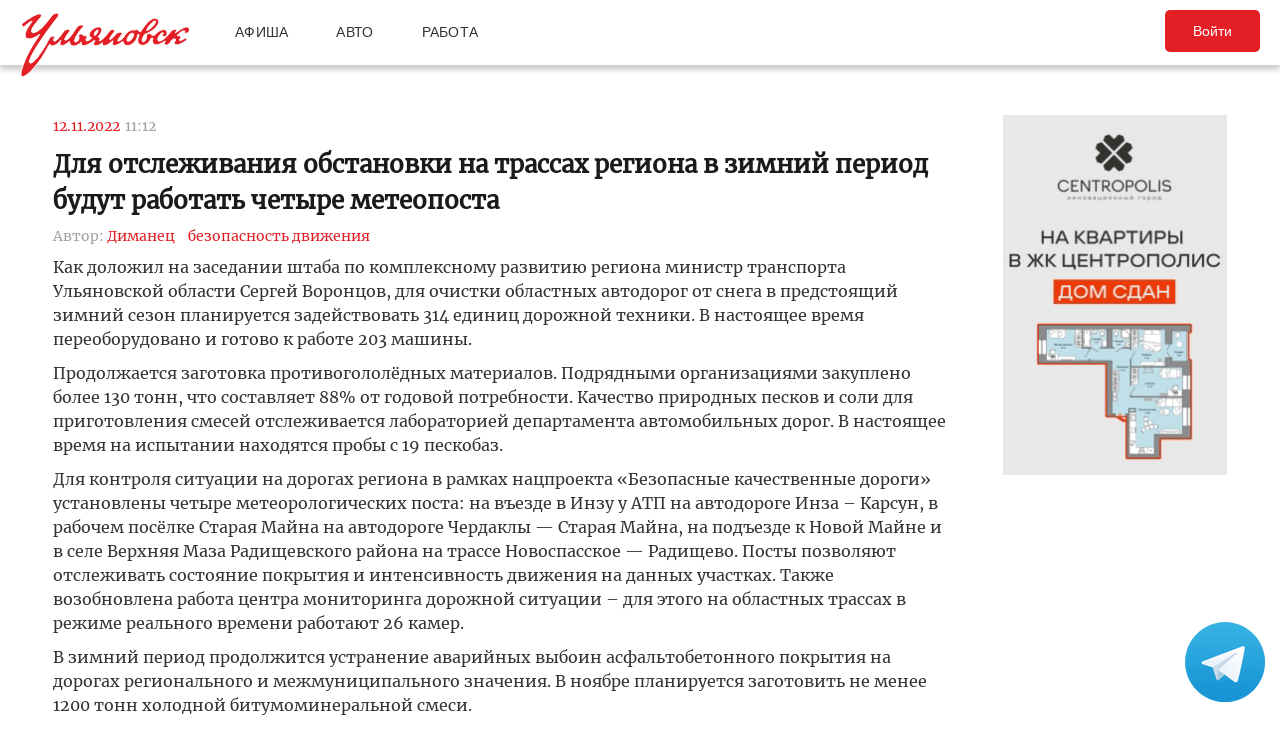

--- FILE ---
content_type: text/html; charset=UTF-8
request_url: https://ulpressa.ru/2022/11/12/%D0%B4%D0%BB%D1%8F-%D0%BE%D1%82%D1%81%D0%BB%D0%B5%D0%B6%D0%B8%D0%B2%D0%B0%D0%BD%D0%B8%D1%8F-%D0%BE%D0%B1%D1%81%D1%82%D0%B0%D0%BD%D0%BE%D0%B2%D0%BA%D0%B8-%D0%BD%D0%B0-%D1%82%D1%80%D0%B0%D1%81%D1%81/
body_size: 14666
content:
<!DOCTYPE html>
<html lang="ru-RU" prefix="og: http://ogp.me/ns# fb: http://ogp.me/ns/fb#">
	<head>
		<link rel="stylesheet" type="text/css" media="all" href="https://ulpressa.ru/wp-content/themes/ulpressa_modern/css/roboto-slab.css?x32529&amp;version=1.61"/>
		<meta charset="UTF-8"/>
		<title>
			Для отслеживания обстановки на трассах региона в зимний период будут работать четыре метеопоста   Улпресса - все новости Ульяновска		</title>
		<meta name="viewport" content="width=device-width">
		<link rel="profile" href="http://gmpg.org/xfn/11"/>
    <link rel="mask-icon" href="https://ulpressa.ru/wp-content/themes/ulpressa_modern/img/favicon.svg?x32529" color="#E31E24">
    <link href="https://ulpressa.ru/wp-content/themes/ulpressa_modern/img/favicon.svg?x32529" sizes="any" rel="shortcut icon" type="image/svg+xml">
    <link rel="icon" href="https://ulpressa.ru/wp-content/themes/ulpressa_modern/img/favicon.png?x32529" sizes="120x120">
    <link rel="apple-touch-icon icon" href="https://ulpressa.ru/wp-content/themes/ulpressa_modern/img/favicon.png?x32529" sizes="120x120">
        <link rel="apple-touch-icon" sizes="57x57" href="https://ulpressa.ru/wp-content/themes/ulpressa_modern/img/ico/apple-touch-icon-57x57.png?x32529">
		<link rel="apple-touch-icon" sizes="60x60" href="https://ulpressa.ru/wp-content/themes/ulpressa_modern/img/ico/apple-touch-icon-60x60.png?x32529">
		<link rel="apple-touch-icon" sizes="72x72" href="https://ulpressa.ru/wp-content/themes/ulpressa_modern/img/ico/apple-touch-icon-72x72.png?x32529">
		<link rel="apple-touch-icon" sizes="76x76" href="https://ulpressa.ru/wp-content/themes/ulpressa_modern/img/ico/apple-touch-icon-76x76.png?x32529">
		<link rel="apple-touch-icon" sizes="114x114" href="https://ulpressa.ru/wp-content/themes/ulpressa_modern/img/ico/apple-touch-icon-114x114.png?x32529">
		<link rel="apple-touch-icon" sizes="120x120" href="https://ulpressa.ru/wp-content/themes/ulpressa_modern/img/ico/apple-touch-icon-120x120.png?x32529">
		<link rel="apple-touch-icon" sizes="144x144" href="https://ulpressa.ru/wp-content/themes/ulpressa_modern/img/ico/apple-touch-icon-144x144.png?x32529">
		<link rel="apple-touch-icon" sizes="152x152" href="https://ulpressa.ru/wp-content/themes/ulpressa_modern/img/ico/apple-touch-icon-152x152.png?x32529">
		<link rel="apple-touch-icon" sizes="180x180" href="https://ulpressa.ru/wp-content/themes/ulpressa_modern/img/ico/apple-touch-icon-180x180.png?x32529">
		<link rel="icon" type="image/png" href="https://ulpressa.ru/wp-content/themes/ulpressa_modern/img/ico/favicon-16x16.png?x32529" sizes="16x16">
		<link rel="icon" type="image/png" href="https://ulpressa.ru/wp-content/themes/ulpressa_modern/img/ico/favicon-32x32.png?x32529" sizes="32x32">
		<link rel="icon" type="image/png" href="https://ulpressa.ru/wp-content/themes/ulpressa_modern/img/ico/favicon-96x96.png?x32529" sizes="96x96">
		<meta name="msapplication-square70x70logo" content="https://ulpressa.ru/wp-content/themes/ulpressa_modern/img/ico/smalltile.png" />
		<meta name="msapplication-square150x150logo" content="https://ulpressa.ru/wp-content/themes/ulpressa_modern/img/ico/mediumtile.png" />
		<meta name="msapplication-wide310x150logo" content="https://ulpressa.ru/wp-content/themes/ulpressa_modern/img/ico/widetile.png" />
		<meta name="msapplication-square310x310logo" content="https://ulpressa.ru/wp-content/themes/ulpressa_modern/img/ico/largetile.png" />
		
		<link rel="apple-touch-icon" sizes="180x180" href="https://ulpressa.ru/wp-content/themes/ulpressa_modern/img/ico/apple-touch-icon.png?x32529">
		<link rel="icon" type="image/png" sizes="32x32" href="https://ulpressa.ru/wp-content/themes/ulpressa_modern/img/ico/favicon-32x32.png?x32529">
		<link rel="icon" type="image/png" sizes="194x194" href="https://ulpressa.ru/wp-content/themes/ulpressa_modern/img/ico/favicon-194x194.png?x32529">
		<link rel="icon" type="image/png" sizes="16x16" href="https://ulpressa.ru/wp-content/themes/ulpressa_modern/img/ico/favicon-16x16.png?x32529">
		<link rel="manifest" href="https://ulpressa.ru/wp-content/themes/ulpressa_modern/img/ico/site.webmanifest">
		<link rel="mask-icon" href="https://ulpressa.ru/wp-content/themes/ulpressa_modern/img/ico/safari-pinned-tab.svg?x32529" color="#da532c">
		<meta name="apple-mobile-web-app-title" content="ulpressa">
		<meta name="application-name" content="ulpressa">
		<meta name="msapplication-TileColor" content="#ffc40d">
		<meta name="msapplication-config" content="https://ulpressa.ru/wp-content/themes/ulpressa_modern/img/ico/browserconfig.xml">
		<meta name="theme-color" content="#ffffff">
		
		<link rel="icon" type="image/png" sizes="16x16" href="https://ulpressa.ru/wp-content/themes/ulpressa_modern/img/ico/16u.png?x32529">
		<link rel="icon" type="image/png" sizes="32x32" href="https://ulpressa.ru/wp-content/themes/ulpressa_modern/img/ico/32u.png?x32529">
		<link rel="icon" type="image/png" sizes="57x57" href="https://ulpressa.ru/wp-content/themes/ulpressa_modern/img/ico/57u.png?x32529">
		<link rel="icon" type="image/png" sizes="60x60" href="https://ulpressa.ru/wp-content/themes/ulpressa_modern/img/ico/60u.png?x32529">
		<link rel="icon" type="image/png" sizes="72x72" href="https://ulpressa.ru/wp-content/themes/ulpressa_modern/img/ico/72u.png?x32529">
		<link rel="icon" type="image/png" sizes="76x76" href="https://ulpressa.ru/wp-content/themes/ulpressa_modern/img/ico/76u.png?x32529">
		<link rel="icon" type="image/png" sizes="96x96" href="https://ulpressa.ru/wp-content/themes/ulpressa_modern/img/ico/96u.png?x32529">
		<link rel="icon" type="image/png" sizes="114x114" href="https://ulpressa.ru/wp-content/themes/ulpressa_modern/img/ico/114u.png?x32529">
		<link rel="icon" type="image/png" sizes="120x120" href="https://ulpressa.ru/wp-content/themes/ulpressa_modern/img/ico/120u.png?x32529">
		<link rel="icon" type="image/png" sizes="128x128" href="https://ulpressa.ru/wp-content/themes/ulpressa_modern/img/ico/128u.png?x32529">
		<link rel="icon" type="image/png" sizes="144x144" href="https://ulpressa.ru/wp-content/themes/ulpressa_modern/img/ico/144u.png?x32529">
		<link rel="icon" type="image/png" sizes="152x152" href="https://ulpressa.ru/wp-content/themes/ulpressa_modern/img/ico/152u.png?x32529">
		<link rel="icon" type="image/png" sizes="167x167" href="https://ulpressa.ru/wp-content/themes/ulpressa_modern/img/ico/167u.png?x32529">
		<link rel="icon" type="image/png" sizes="180x180" href="https://ulpressa.ru/wp-content/themes/ulpressa_modern/img/ico/180u.png?x32529">
		<link rel="icon" type="image/png" sizes="192x192" href="https://ulpressa.ru/wp-content/themes/ulpressa_modern/img/ico/192u.png?x32529">
		<meta name="msapplication-TileImage" content="https://ulpressa.ru/wp-content/themes/ulpressa_modern/img/ico/144u.png">

		<link href="https://ulpressa.ru/wp-content/themes/ulpressa_modern/img/favicon.svg?x32529" sizes="any" rel="icon" type="image/svg+xml">
		<link rel="shortcut icon" href="https://ulpressa.ru/wp-content/themes/ulpressa_modern/img/favicon.ico?x32529" type="image/vnd.microsoft.icon"><link href="https://ulpressa.ru/wp-content/themes/ulpressa_modern/img/favicon.svg?x32529" sizes="any" rel="icon" type="image/svg+xml"/>
		<link rel="pingback" href=""/>
		<meta name='robots' content='max-image-preview:large' />
	<style>img:is([sizes="auto" i], [sizes^="auto," i]) { contain-intrinsic-size: 3000px 1500px }</style>
	<script type="text/javascript">
/* <![CDATA[ */
window._wpemojiSettings = {"baseUrl":"https:\/\/s.w.org\/images\/core\/emoji\/16.0.1\/72x72\/","ext":".png","svgUrl":"https:\/\/s.w.org\/images\/core\/emoji\/16.0.1\/svg\/","svgExt":".svg","source":{"concatemoji":"https:\/\/ulpressa.ru\/wp-includes\/js\/wp-emoji-release.min.js?ver=6.8.2"}};
/*! This file is auto-generated */
!function(s,n){var o,i,e;function c(e){try{var t={supportTests:e,timestamp:(new Date).valueOf()};sessionStorage.setItem(o,JSON.stringify(t))}catch(e){}}function p(e,t,n){e.clearRect(0,0,e.canvas.width,e.canvas.height),e.fillText(t,0,0);var t=new Uint32Array(e.getImageData(0,0,e.canvas.width,e.canvas.height).data),a=(e.clearRect(0,0,e.canvas.width,e.canvas.height),e.fillText(n,0,0),new Uint32Array(e.getImageData(0,0,e.canvas.width,e.canvas.height).data));return t.every(function(e,t){return e===a[t]})}function u(e,t){e.clearRect(0,0,e.canvas.width,e.canvas.height),e.fillText(t,0,0);for(var n=e.getImageData(16,16,1,1),a=0;a<n.data.length;a++)if(0!==n.data[a])return!1;return!0}function f(e,t,n,a){switch(t){case"flag":return n(e,"\ud83c\udff3\ufe0f\u200d\u26a7\ufe0f","\ud83c\udff3\ufe0f\u200b\u26a7\ufe0f")?!1:!n(e,"\ud83c\udde8\ud83c\uddf6","\ud83c\udde8\u200b\ud83c\uddf6")&&!n(e,"\ud83c\udff4\udb40\udc67\udb40\udc62\udb40\udc65\udb40\udc6e\udb40\udc67\udb40\udc7f","\ud83c\udff4\u200b\udb40\udc67\u200b\udb40\udc62\u200b\udb40\udc65\u200b\udb40\udc6e\u200b\udb40\udc67\u200b\udb40\udc7f");case"emoji":return!a(e,"\ud83e\udedf")}return!1}function g(e,t,n,a){var r="undefined"!=typeof WorkerGlobalScope&&self instanceof WorkerGlobalScope?new OffscreenCanvas(300,150):s.createElement("canvas"),o=r.getContext("2d",{willReadFrequently:!0}),i=(o.textBaseline="top",o.font="600 32px Arial",{});return e.forEach(function(e){i[e]=t(o,e,n,a)}),i}function t(e){var t=s.createElement("script");t.src=e,t.defer=!0,s.head.appendChild(t)}"undefined"!=typeof Promise&&(o="wpEmojiSettingsSupports",i=["flag","emoji"],n.supports={everything:!0,everythingExceptFlag:!0},e=new Promise(function(e){s.addEventListener("DOMContentLoaded",e,{once:!0})}),new Promise(function(t){var n=function(){try{var e=JSON.parse(sessionStorage.getItem(o));if("object"==typeof e&&"number"==typeof e.timestamp&&(new Date).valueOf()<e.timestamp+604800&&"object"==typeof e.supportTests)return e.supportTests}catch(e){}return null}();if(!n){if("undefined"!=typeof Worker&&"undefined"!=typeof OffscreenCanvas&&"undefined"!=typeof URL&&URL.createObjectURL&&"undefined"!=typeof Blob)try{var e="postMessage("+g.toString()+"("+[JSON.stringify(i),f.toString(),p.toString(),u.toString()].join(",")+"));",a=new Blob([e],{type:"text/javascript"}),r=new Worker(URL.createObjectURL(a),{name:"wpTestEmojiSupports"});return void(r.onmessage=function(e){c(n=e.data),r.terminate(),t(n)})}catch(e){}c(n=g(i,f,p,u))}t(n)}).then(function(e){for(var t in e)n.supports[t]=e[t],n.supports.everything=n.supports.everything&&n.supports[t],"flag"!==t&&(n.supports.everythingExceptFlag=n.supports.everythingExceptFlag&&n.supports[t]);n.supports.everythingExceptFlag=n.supports.everythingExceptFlag&&!n.supports.flag,n.DOMReady=!1,n.readyCallback=function(){n.DOMReady=!0}}).then(function(){return e}).then(function(){var e;n.supports.everything||(n.readyCallback(),(e=n.source||{}).concatemoji?t(e.concatemoji):e.wpemoji&&e.twemoji&&(t(e.twemoji),t(e.wpemoji)))}))}((window,document),window._wpemojiSettings);
/* ]]> */
</script>
<style id='wp-emoji-styles-inline-css' type='text/css'>

	img.wp-smiley, img.emoji {
		display: inline !important;
		border: none !important;
		box-shadow: none !important;
		height: 1em !important;
		width: 1em !important;
		margin: 0 0.07em !important;
		vertical-align: -0.1em !important;
		background: none !important;
		padding: 0 !important;
	}
</style>
<link rel='stylesheet' id='wp-block-library-css' href='https://ulpressa.ru/wp-includes/css/dist/block-library/style.min.css?x32529&amp;ver=6.8.2' type='text/css' media='all' />
<style id='classic-theme-styles-inline-css' type='text/css'>
/*! This file is auto-generated */
.wp-block-button__link{color:#fff;background-color:#32373c;border-radius:9999px;box-shadow:none;text-decoration:none;padding:calc(.667em + 2px) calc(1.333em + 2px);font-size:1.125em}.wp-block-file__button{background:#32373c;color:#fff;text-decoration:none}
</style>
<link rel='stylesheet' id='eedee-gutenslider-init-css' href='https://ulpressa.ru/wp-content/plugins/gutenslider/build/gutenslider-init.css?x32529&amp;ver=1743953162' type='text/css' media='all' />
<style id='global-styles-inline-css' type='text/css'>
:root{--wp--preset--aspect-ratio--square: 1;--wp--preset--aspect-ratio--4-3: 4/3;--wp--preset--aspect-ratio--3-4: 3/4;--wp--preset--aspect-ratio--3-2: 3/2;--wp--preset--aspect-ratio--2-3: 2/3;--wp--preset--aspect-ratio--16-9: 16/9;--wp--preset--aspect-ratio--9-16: 9/16;--wp--preset--color--black: #000000;--wp--preset--color--cyan-bluish-gray: #abb8c3;--wp--preset--color--white: #ffffff;--wp--preset--color--pale-pink: #f78da7;--wp--preset--color--vivid-red: #cf2e2e;--wp--preset--color--luminous-vivid-orange: #ff6900;--wp--preset--color--luminous-vivid-amber: #fcb900;--wp--preset--color--light-green-cyan: #7bdcb5;--wp--preset--color--vivid-green-cyan: #00d084;--wp--preset--color--pale-cyan-blue: #8ed1fc;--wp--preset--color--vivid-cyan-blue: #0693e3;--wp--preset--color--vivid-purple: #9b51e0;--wp--preset--gradient--vivid-cyan-blue-to-vivid-purple: linear-gradient(135deg,rgba(6,147,227,1) 0%,rgb(155,81,224) 100%);--wp--preset--gradient--light-green-cyan-to-vivid-green-cyan: linear-gradient(135deg,rgb(122,220,180) 0%,rgb(0,208,130) 100%);--wp--preset--gradient--luminous-vivid-amber-to-luminous-vivid-orange: linear-gradient(135deg,rgba(252,185,0,1) 0%,rgba(255,105,0,1) 100%);--wp--preset--gradient--luminous-vivid-orange-to-vivid-red: linear-gradient(135deg,rgba(255,105,0,1) 0%,rgb(207,46,46) 100%);--wp--preset--gradient--very-light-gray-to-cyan-bluish-gray: linear-gradient(135deg,rgb(238,238,238) 0%,rgb(169,184,195) 100%);--wp--preset--gradient--cool-to-warm-spectrum: linear-gradient(135deg,rgb(74,234,220) 0%,rgb(151,120,209) 20%,rgb(207,42,186) 40%,rgb(238,44,130) 60%,rgb(251,105,98) 80%,rgb(254,248,76) 100%);--wp--preset--gradient--blush-light-purple: linear-gradient(135deg,rgb(255,206,236) 0%,rgb(152,150,240) 100%);--wp--preset--gradient--blush-bordeaux: linear-gradient(135deg,rgb(254,205,165) 0%,rgb(254,45,45) 50%,rgb(107,0,62) 100%);--wp--preset--gradient--luminous-dusk: linear-gradient(135deg,rgb(255,203,112) 0%,rgb(199,81,192) 50%,rgb(65,88,208) 100%);--wp--preset--gradient--pale-ocean: linear-gradient(135deg,rgb(255,245,203) 0%,rgb(182,227,212) 50%,rgb(51,167,181) 100%);--wp--preset--gradient--electric-grass: linear-gradient(135deg,rgb(202,248,128) 0%,rgb(113,206,126) 100%);--wp--preset--gradient--midnight: linear-gradient(135deg,rgb(2,3,129) 0%,rgb(40,116,252) 100%);--wp--preset--font-size--small: 13px;--wp--preset--font-size--medium: 20px;--wp--preset--font-size--large: 36px;--wp--preset--font-size--x-large: 42px;--wp--preset--spacing--20: 0.44rem;--wp--preset--spacing--30: 0.67rem;--wp--preset--spacing--40: 1rem;--wp--preset--spacing--50: 1.5rem;--wp--preset--spacing--60: 2.25rem;--wp--preset--spacing--70: 3.38rem;--wp--preset--spacing--80: 5.06rem;--wp--preset--shadow--natural: 6px 6px 9px rgba(0, 0, 0, 0.2);--wp--preset--shadow--deep: 12px 12px 50px rgba(0, 0, 0, 0.4);--wp--preset--shadow--sharp: 6px 6px 0px rgba(0, 0, 0, 0.2);--wp--preset--shadow--outlined: 6px 6px 0px -3px rgba(255, 255, 255, 1), 6px 6px rgba(0, 0, 0, 1);--wp--preset--shadow--crisp: 6px 6px 0px rgba(0, 0, 0, 1);}:where(.is-layout-flex){gap: 0.5em;}:where(.is-layout-grid){gap: 0.5em;}body .is-layout-flex{display: flex;}.is-layout-flex{flex-wrap: wrap;align-items: center;}.is-layout-flex > :is(*, div){margin: 0;}body .is-layout-grid{display: grid;}.is-layout-grid > :is(*, div){margin: 0;}:where(.wp-block-columns.is-layout-flex){gap: 2em;}:where(.wp-block-columns.is-layout-grid){gap: 2em;}:where(.wp-block-post-template.is-layout-flex){gap: 1.25em;}:where(.wp-block-post-template.is-layout-grid){gap: 1.25em;}.has-black-color{color: var(--wp--preset--color--black) !important;}.has-cyan-bluish-gray-color{color: var(--wp--preset--color--cyan-bluish-gray) !important;}.has-white-color{color: var(--wp--preset--color--white) !important;}.has-pale-pink-color{color: var(--wp--preset--color--pale-pink) !important;}.has-vivid-red-color{color: var(--wp--preset--color--vivid-red) !important;}.has-luminous-vivid-orange-color{color: var(--wp--preset--color--luminous-vivid-orange) !important;}.has-luminous-vivid-amber-color{color: var(--wp--preset--color--luminous-vivid-amber) !important;}.has-light-green-cyan-color{color: var(--wp--preset--color--light-green-cyan) !important;}.has-vivid-green-cyan-color{color: var(--wp--preset--color--vivid-green-cyan) !important;}.has-pale-cyan-blue-color{color: var(--wp--preset--color--pale-cyan-blue) !important;}.has-vivid-cyan-blue-color{color: var(--wp--preset--color--vivid-cyan-blue) !important;}.has-vivid-purple-color{color: var(--wp--preset--color--vivid-purple) !important;}.has-black-background-color{background-color: var(--wp--preset--color--black) !important;}.has-cyan-bluish-gray-background-color{background-color: var(--wp--preset--color--cyan-bluish-gray) !important;}.has-white-background-color{background-color: var(--wp--preset--color--white) !important;}.has-pale-pink-background-color{background-color: var(--wp--preset--color--pale-pink) !important;}.has-vivid-red-background-color{background-color: var(--wp--preset--color--vivid-red) !important;}.has-luminous-vivid-orange-background-color{background-color: var(--wp--preset--color--luminous-vivid-orange) !important;}.has-luminous-vivid-amber-background-color{background-color: var(--wp--preset--color--luminous-vivid-amber) !important;}.has-light-green-cyan-background-color{background-color: var(--wp--preset--color--light-green-cyan) !important;}.has-vivid-green-cyan-background-color{background-color: var(--wp--preset--color--vivid-green-cyan) !important;}.has-pale-cyan-blue-background-color{background-color: var(--wp--preset--color--pale-cyan-blue) !important;}.has-vivid-cyan-blue-background-color{background-color: var(--wp--preset--color--vivid-cyan-blue) !important;}.has-vivid-purple-background-color{background-color: var(--wp--preset--color--vivid-purple) !important;}.has-black-border-color{border-color: var(--wp--preset--color--black) !important;}.has-cyan-bluish-gray-border-color{border-color: var(--wp--preset--color--cyan-bluish-gray) !important;}.has-white-border-color{border-color: var(--wp--preset--color--white) !important;}.has-pale-pink-border-color{border-color: var(--wp--preset--color--pale-pink) !important;}.has-vivid-red-border-color{border-color: var(--wp--preset--color--vivid-red) !important;}.has-luminous-vivid-orange-border-color{border-color: var(--wp--preset--color--luminous-vivid-orange) !important;}.has-luminous-vivid-amber-border-color{border-color: var(--wp--preset--color--luminous-vivid-amber) !important;}.has-light-green-cyan-border-color{border-color: var(--wp--preset--color--light-green-cyan) !important;}.has-vivid-green-cyan-border-color{border-color: var(--wp--preset--color--vivid-green-cyan) !important;}.has-pale-cyan-blue-border-color{border-color: var(--wp--preset--color--pale-cyan-blue) !important;}.has-vivid-cyan-blue-border-color{border-color: var(--wp--preset--color--vivid-cyan-blue) !important;}.has-vivid-purple-border-color{border-color: var(--wp--preset--color--vivid-purple) !important;}.has-vivid-cyan-blue-to-vivid-purple-gradient-background{background: var(--wp--preset--gradient--vivid-cyan-blue-to-vivid-purple) !important;}.has-light-green-cyan-to-vivid-green-cyan-gradient-background{background: var(--wp--preset--gradient--light-green-cyan-to-vivid-green-cyan) !important;}.has-luminous-vivid-amber-to-luminous-vivid-orange-gradient-background{background: var(--wp--preset--gradient--luminous-vivid-amber-to-luminous-vivid-orange) !important;}.has-luminous-vivid-orange-to-vivid-red-gradient-background{background: var(--wp--preset--gradient--luminous-vivid-orange-to-vivid-red) !important;}.has-very-light-gray-to-cyan-bluish-gray-gradient-background{background: var(--wp--preset--gradient--very-light-gray-to-cyan-bluish-gray) !important;}.has-cool-to-warm-spectrum-gradient-background{background: var(--wp--preset--gradient--cool-to-warm-spectrum) !important;}.has-blush-light-purple-gradient-background{background: var(--wp--preset--gradient--blush-light-purple) !important;}.has-blush-bordeaux-gradient-background{background: var(--wp--preset--gradient--blush-bordeaux) !important;}.has-luminous-dusk-gradient-background{background: var(--wp--preset--gradient--luminous-dusk) !important;}.has-pale-ocean-gradient-background{background: var(--wp--preset--gradient--pale-ocean) !important;}.has-electric-grass-gradient-background{background: var(--wp--preset--gradient--electric-grass) !important;}.has-midnight-gradient-background{background: var(--wp--preset--gradient--midnight) !important;}.has-small-font-size{font-size: var(--wp--preset--font-size--small) !important;}.has-medium-font-size{font-size: var(--wp--preset--font-size--medium) !important;}.has-large-font-size{font-size: var(--wp--preset--font-size--large) !important;}.has-x-large-font-size{font-size: var(--wp--preset--font-size--x-large) !important;}
:where(.wp-block-post-template.is-layout-flex){gap: 1.25em;}:where(.wp-block-post-template.is-layout-grid){gap: 1.25em;}
:where(.wp-block-columns.is-layout-flex){gap: 2em;}:where(.wp-block-columns.is-layout-grid){gap: 2em;}
:root :where(.wp-block-pullquote){font-size: 1.5em;line-height: 1.6;}
</style>
<link rel='stylesheet' id='fancybox-css' href='https://ulpressa.ru/wp-content/plugins/all-images-fancybox/fancybox/fancybox.min.css?x32529&amp;ver=5.0' type='text/css' media='all' />
<link rel='stylesheet' id='style-fancybox-css' href='https://ulpressa.ru/wp-content/plugins/all-images-fancybox/style.css?x32529&amp;ver=0.7' type='text/css' media='all' />
<link rel='stylesheet' id='gn-frontend-gnfollow-style-css' href='https://ulpressa.ru/wp-content/plugins/gn-publisher/assets/css/gn-frontend-gnfollow.min.css?x32529&amp;ver=1.5.23' type='text/css' media='all' />
<link rel='stylesheet' id='npis-style-css' href='https://ulpressa.ru/wp-content/plugins/next-post-infinite-scroll/assets/css/next-post-infinite-scroll.css?x32529&amp;ver=8.2.0' type='text/css' media='all' />
<link rel='stylesheet' id='wp-polls-css' href='https://ulpressa.ru/wp-content/plugins/wp-polls/polls-css.css?x32529&amp;ver=2.77.3' type='text/css' media='all' />
<style id='wp-polls-inline-css' type='text/css'>
.wp-polls .pollbar {
	margin: 1px;
	font-size: 8px;
	line-height: 10px;
	height: 10px;
	background-image: url('https://ulpressa.ru/wp-content/plugins/wp-polls/images/default_gradient/pollbg.gif');
	border: 1px solid #000000;
}

</style>
<link rel='stylesheet' id='ppress-frontend-css' href='https://ulpressa.ru/wp-content/plugins/wp-user-avatar/assets/css/frontend.min.css?x32529&amp;ver=4.16.3' type='text/css' media='all' />
<link rel='stylesheet' id='ppress-flatpickr-css' href='https://ulpressa.ru/wp-content/plugins/wp-user-avatar/assets/flatpickr/flatpickr.min.css?x32529&amp;ver=4.16.3' type='text/css' media='all' />
<link rel='stylesheet' id='ppress-select2-css' href='https://ulpressa.ru/wp-content/plugins/wp-user-avatar/assets/select2/select2.min.css?x32529&amp;ver=6.8.2' type='text/css' media='all' />
<link rel='stylesheet' id='post-source.style-css' href='https://ulpressa.ru/wp-content/plugins/post_source/style.css?x32529&amp;ver=6.8.2' type='text/css' media='all' />
<script type="text/javascript" src="https://ulpressa.ru/wp-includes/js/jquery/jquery.min.js?x32529&amp;ver=3.7.1" id="jquery-core-js"></script>
<script type="text/javascript" src="https://ulpressa.ru/wp-includes/js/jquery/jquery-migrate.min.js?x32529&amp;ver=3.4.1" id="jquery-migrate-js"></script>
<script type="text/javascript" src="https://ulpressa.ru/wp-content/plugins/all-images-fancybox/fancybox/fancybox.min.js?x32529&amp;ver=5.0" id="fancybox-js"></script>
<script type="text/javascript" src="https://ulpressa.ru/wp-content/plugins/useful-banner-manager-modified/scripts.min.js?x32529&amp;ver=6.8.2" id="useful_banner_manager_scripts-js"></script>
<script type="text/javascript" src="https://ulpressa.ru/wp-content/plugins/wp-user-avatar/assets/flatpickr/flatpickr.min.js?x32529&amp;ver=4.16.3" id="ppress-flatpickr-js"></script>
<script type="text/javascript" src="https://ulpressa.ru/wp-content/plugins/wp-user-avatar/assets/select2/select2.min.js?x32529&amp;ver=4.16.3" id="ppress-select2-js"></script>
<script type="text/javascript" src="https://ulpressa.ru/wp-content/themes/ulpressa_modern/js/loadmore.js?x32529&amp;ver=2025-02-21%2015:38" id="true_loadmore-js"></script>
<link rel="https://api.w.org/" href="https://ulpressa.ru/wp-json/" /><link rel="alternate" title="JSON" type="application/json" href="https://ulpressa.ru/wp-json/wp/v2/posts/1623933" /><link rel="canonical" href="https://ulpressa.ru/2022/11/12/%d0%b4%d0%bb%d1%8f-%d0%be%d1%82%d1%81%d0%bb%d0%b5%d0%b6%d0%b8%d0%b2%d0%b0%d0%bd%d0%b8%d1%8f-%d0%be%d0%b1%d1%81%d1%82%d0%b0%d0%bd%d0%be%d0%b2%d0%ba%d0%b8-%d0%bd%d0%b0-%d1%82%d1%80%d0%b0%d1%81%d1%81/" />
<link rel='shortlink' href='https://ulpressa.ru/ABiqpgC' />
<link rel="alternate" title="oEmbed (JSON)" type="application/json+oembed" href="https://ulpressa.ru/wp-json/oembed/1.0/embed?url=https%3A%2F%2Fulpressa.ru%2F2022%2F11%2F12%2F%25d0%25b4%25d0%25bb%25d1%258f-%25d0%25be%25d1%2582%25d1%2581%25d0%25bb%25d0%25b5%25d0%25b6%25d0%25b8%25d0%25b2%25d0%25b0%25d0%25bd%25d0%25b8%25d1%258f-%25d0%25be%25d0%25b1%25d1%2581%25d1%2582%25d0%25b0%25d0%25bd%25d0%25be%25d0%25b2%25d0%25ba%25d0%25b8-%25d0%25bd%25d0%25b0-%25d1%2582%25d1%2580%25d0%25b0%25d1%2581%25d1%2581%2F" />
<meta name="keyword" content="безопасность движения" />
<meta name="Description" content="Как доложил на заседании штаба по комплексному развитию региона министр транспорта Ульяновской области Сергей Воронцов, для очистки областных автодорог от снега в предстоящий зимний сезон планируется задействовать 314 единиц дорожной техники. В настоящее время переоборудовано и готово к работе 203 м" />

<!-- Schema & Structured Data For WP v1.48 - -->
<script type="application/ld+json" class="saswp-schema-markup-output">
[{"@context":"https:\/\/schema.org\/","@graph":[{"@context":"https:\/\/schema.org\/","@type":"SiteNavigationElement","@id":"https:\/\/ulpressa.ru#\u041f\u043e\u0434 \u0437\u0430\u0433\u043e\u043b\u043e\u0432\u043e\u043a\u043e\u043c","name":"\u041d\u043e\u0432\u043e\u0441\u0442\u0438","url":"https:\/\/ulpressa.ru\/category\/chronicle\/"},{"@context":"https:\/\/schema.org\/","@type":"SiteNavigationElement","@id":"https:\/\/ulpressa.ru#\u041f\u043e\u0434 \u0437\u0430\u0433\u043e\u043b\u043e\u0432\u043e\u043a\u043e\u043c","name":"\u041e\u0431\u0449\u0435\u0441\u0442\u0432\u043e","url":"https:\/\/ulpressa.ru\/category\/society\/"},{"@context":"https:\/\/schema.org\/","@type":"SiteNavigationElement","@id":"https:\/\/ulpressa.ru#\u041f\u043e\u0434 \u0437\u0430\u0433\u043e\u043b\u043e\u0432\u043e\u043a\u043e\u043c","name":"\u041f\u043e\u043b\u0438\u0442\u0438\u043a\u0430","url":"https:\/\/ulpressa.ru\/category\/politics\/"},{"@context":"https:\/\/schema.org\/","@type":"SiteNavigationElement","@id":"https:\/\/ulpressa.ru#\u041f\u043e\u0434 \u0437\u0430\u0433\u043e\u043b\u043e\u0432\u043e\u043a\u043e\u043c","name":"\u042d\u043a\u043e\u043d\u043e\u043c\u0438\u043a\u0430","url":"https:\/\/ulpressa.ru\/category\/economics\/"},{"@context":"https:\/\/schema.org\/","@type":"SiteNavigationElement","@id":"https:\/\/ulpressa.ru#\u041f\u043e\u0434 \u0437\u0430\u0433\u043e\u043b\u043e\u0432\u043e\u043a\u043e\u043c","name":"\u041a\u0443\u043b\u044c\u0442\u0443\u0440\u0430","url":"https:\/\/ulpressa.ru\/category\/culture\/"},{"@context":"https:\/\/schema.org\/","@type":"SiteNavigationElement","@id":"https:\/\/ulpressa.ru#\u041f\u043e\u0434 \u0437\u0430\u0433\u043e\u043b\u043e\u0432\u043e\u043a\u043e\u043c","name":"\u0421\u043f\u043e\u0440\u0442","url":"https:\/\/ulpressa.ru\/category\/sport\/"},{"@context":"https:\/\/schema.org\/","@type":"SiteNavigationElement","@id":"https:\/\/ulpressa.ru#\u041f\u043e\u0434 \u0437\u0430\u0433\u043e\u043b\u043e\u0432\u043e\u043a\u043e\u043c","name":"\u041f\u0440\u043e\u0438\u0441\u0448\u0435\u0441\u0442\u0432\u0438\u044f","url":"https:\/\/ulpressa.ru\/category\/%d0%bf%d1%80%d0%be%d0%b8%d1%81%d1%88%d0%b5%d1%81%d1%82%d0%b2%d0%b8%d1%8f\/"},{"@context":"https:\/\/schema.org\/","@type":"SiteNavigationElement","@id":"https:\/\/ulpressa.ru#\u041f\u043e\u0434 \u0437\u0430\u0433\u043e\u043b\u043e\u0432\u043e\u043a\u043e\u043c","name":"\u0421\u0435\u043b\u043e","url":"https:\/\/ulpressa.ru\/category\/%d1%81%d0%b5%d0%bb%d0%be\/"}]},

{"@context":"https:\/\/schema.org\/","@type":"BreadcrumbList","@id":"https:\/\/ulpressa.ru\/2022\/11\/12\/%d0%b4%d0%bb%d1%8f-%d0%be%d1%82%d1%81%d0%bb%d0%b5%d0%b6%d0%b8%d0%b2%d0%b0%d0%bd%d0%b8%d1%8f-%d0%be%d0%b1%d1%81%d1%82%d0%b0%d0%bd%d0%be%d0%b2%d0%ba%d0%b8-%d0%bd%d0%b0-%d1%82%d1%80%d0%b0%d1%81%d1%81\/#breadcrumb","itemListElement":[{"@type":"ListItem","position":1,"item":{"@id":"https:\/\/ulpressa.ru","name":"\u0423\u043b\u043f\u0440\u0435\u0441\u0441\u0430 - \u0432\u0441\u0435 \u043d\u043e\u0432\u043e\u0441\u0442\u0438 \u0423\u043b\u044c\u044f\u043d\u043e\u0432\u0441\u043a\u0430"}},{"@type":"ListItem","position":2,"item":{"@id":"https:\/\/ulpressa.ru\/category\/chronicle\/","name":"\u041d\u043e\u0432\u043e\u0441\u0442\u0438"}},{"@type":"ListItem","position":3,"item":{"@id":"https:\/\/ulpressa.ru\/2022\/11\/12\/%d0%b4%d0%bb%d1%8f-%d0%be%d1%82%d1%81%d0%bb%d0%b5%d0%b6%d0%b8%d0%b2%d0%b0%d0%bd%d0%b8%d1%8f-%d0%be%d0%b1%d1%81%d1%82%d0%b0%d0%bd%d0%be%d0%b2%d0%ba%d0%b8-%d0%bd%d0%b0-%d1%82%d1%80%d0%b0%d1%81%d1%81\/","name":"\u0414\u043b\u044f \u043e\u0442\u0441\u043b\u0435\u0436\u0438\u0432\u0430\u043d\u0438\u044f \u043e\u0431\u0441\u0442\u0430\u043d\u043e\u0432\u043a\u0438 \u043d\u0430 \u0442\u0440\u0430\u0441\u0441\u0430\u0445 \u0440\u0435\u0433\u0438\u043e\u043d\u0430 \u0432 \u0437\u0438\u043c\u043d\u0438\u0439 \u043f\u0435\u0440\u0438\u043e\u0434 \u0431\u0443\u0434\u0443\u0442 \u0440\u0430\u0431\u043e\u0442\u0430\u0442\u044c \u0447\u0435\u0442\u044b\u0440\u0435 \u043c\u0435\u0442\u0435\u043e\u043f\u043e\u0441\u0442\u0430"}}]},

{"@context":"https:\/\/schema.org\/","@type":"NewsArticle","@id":"https:\/\/ulpressa.ru\/2022\/11\/12\/%d0%b4%d0%bb%d1%8f-%d0%be%d1%82%d1%81%d0%bb%d0%b5%d0%b6%d0%b8%d0%b2%d0%b0%d0%bd%d0%b8%d1%8f-%d0%be%d0%b1%d1%81%d1%82%d0%b0%d0%bd%d0%be%d0%b2%d0%ba%d0%b8-%d0%bd%d0%b0-%d1%82%d1%80%d0%b0%d1%81%d1%81\/#newsarticle","url":"https:\/\/ulpressa.ru\/2022\/11\/12\/%d0%b4%d0%bb%d1%8f-%d0%be%d1%82%d1%81%d0%bb%d0%b5%d0%b6%d0%b8%d0%b2%d0%b0%d0%bd%d0%b8%d1%8f-%d0%be%d0%b1%d1%81%d1%82%d0%b0%d0%bd%d0%be%d0%b2%d0%ba%d0%b8-%d0%bd%d0%b0-%d1%82%d1%80%d0%b0%d1%81%d1%81\/","headline":"\u0414\u043b\u044f \u043e\u0442\u0441\u043b\u0435\u0436\u0438\u0432\u0430\u043d\u0438\u044f \u043e\u0431\u0441\u0442\u0430\u043d\u043e\u0432\u043a\u0438 \u043d\u0430 \u0442\u0440\u0430\u0441\u0441\u0430\u0445 \u0440\u0435\u0433\u0438\u043e\u043d\u0430 \u0432 \u0437\u0438\u043c\u043d\u0438\u0439 \u043f\u0435\u0440\u0438\u043e\u0434 \u0431\u0443\u0434\u0443\u0442 \u0440\u0430\u0431\u043e\u0442\u0430\u0442\u044c \u0447\u0435\u0442\u044b\u0440\u0435 \u043c\u0435\u0442\u0435\u043e\u043f\u043e\u0441\u0442\u0430","mainEntityOfPage":"https:\/\/ulpressa.ru\/2022\/11\/12\/%d0%b4%d0%bb%d1%8f-%d0%be%d1%82%d1%81%d0%bb%d0%b5%d0%b6%d0%b8%d0%b2%d0%b0%d0%bd%d0%b8%d1%8f-%d0%be%d0%b1%d1%81%d1%82%d0%b0%d0%bd%d0%be%d0%b2%d0%ba%d0%b8-%d0%bd%d0%b0-%d1%82%d1%80%d0%b0%d1%81%d1%81\/","datePublished":"2022-11-12T11:12:59+04:00","dateModified":"2022-11-12T11:15:01+04:00","description":"\u041a\u0430\u043a \u0434\u043e\u043b\u043e\u0436\u0438\u043b \u043d\u0430 \u0437\u0430\u0441\u0435\u0434\u0430\u043d\u0438\u0438 \u0448\u0442\u0430\u0431\u0430 \u043f\u043e \u043a\u043e\u043c\u043f\u043b\u0435\u043a\u0441\u043d\u043e\u043c\u0443 \u0440\u0430\u0437\u0432\u0438\u0442\u0438\u044e \u0440\u0435\u0433\u0438\u043e\u043d\u0430 \u043c\u0438\u043d\u0438\u0441\u0442\u0440 \u0442\u0440\u0430\u043d\u0441\u043f\u043e\u0440\u0442\u0430 \u0423\u043b\u044c\u044f\u043d\u043e\u0432\u0441\u043a\u043e\u0439 \u043e\u0431\u043b\u0430\u0441\u0442\u0438 \u0421\u0435\u0440\u0433\u0435\u0439 \u0412\u043e\u0440\u043e\u043d\u0446\u043e\u0432, \u0434\u043b\u044f \u043e\u0447\u0438\u0441\u0442\u043a\u0438 \u043e\u0431\u043b\u0430\u0441\u0442\u043d\u044b\u0445 \u0430\u0432\u0442\u043e\u0434\u043e\u0440\u043e\u0433 \u043e\u0442 \u0441\u043d\u0435\u0433\u0430 \u0432 \u043f\u0440\u0435\u0434\u0441\u0442\u043e\u044f\u0449\u0438\u0439 \u0437\u0438\u043c\u043d\u0438\u0439 \u0441\u0435\u0437\u043e\u043d \u043f\u043b\u0430\u043d\u0438\u0440\u0443\u0435\u0442\u0441\u044f \u0437\u0430\u0434\u0435\u0439\u0441\u0442\u0432\u043e\u0432\u0430\u0442\u044c 314 \u0435\u0434\u0438\u043d\u0438\u0446 \u0434\u043e\u0440\u043e\u0436\u043d\u043e\u0439 \u0442\u0435\u0445\u043d\u0438\u043a\u0438. \u0412 \u043d\u0430\u0441\u0442\u043e\u044f\u0449\u0435\u0435 \u0432\u0440\u0435\u043c\u044f \u043f\u0435\u0440\u0435\u043e\u0431\u043e\u0440\u0443\u0434\u043e\u0432\u0430\u043d\u043e \u0438 \u0433\u043e\u0442\u043e\u0432\u043e \u043a \u0440\u0430\u0431\u043e\u0442\u0435 203 \u043c\u0430\u0448\u0438\u043d\u044b. \u041f\u0440\u043e\u0434\u043e\u043b\u0436\u0430\u0435\u0442\u0441\u044f \u0437\u0430\u0433\u043e\u0442\u043e\u0432\u043a\u0430 \u043f\u0440\u043e\u0442\u0438\u0432\u043e\u0433\u043e\u043b\u043e\u043b\u0451\u0434\u043d\u044b\u0445 \u043c\u0430\u0442\u0435\u0440\u0438\u0430\u043b\u043e\u0432. \u041f\u043e\u0434\u0440\u044f\u0434\u043d\u044b\u043c\u0438 \u043e\u0440\u0433\u0430\u043d\u0438\u0437\u0430\u0446\u0438\u044f\u043c\u0438 \u0437\u0430\u043a\u0443\u043f\u043b\u0435\u043d\u043e \u0431\u043e\u043b\u0435\u0435 130 \u0442\u043e\u043d\u043d, \u0447\u0442\u043e \u0441\u043e\u0441\u0442\u0430\u0432\u043b\u044f\u0435\u0442 88% \u043e\u0442","articleSection":"\u041d\u043e\u0432\u043e\u0441\u0442\u0438","articleBody":"\u041a\u0430\u043a \u0434\u043e\u043b\u043e\u0436\u0438\u043b \u043d\u0430 \u0437\u0430\u0441\u0435\u0434\u0430\u043d\u0438\u0438 \u0448\u0442\u0430\u0431\u0430 \u043f\u043e \u043a\u043e\u043c\u043f\u043b\u0435\u043a\u0441\u043d\u043e\u043c\u0443 \u0440\u0430\u0437\u0432\u0438\u0442\u0438\u044e \u0440\u0435\u0433\u0438\u043e\u043d\u0430 \u043c\u0438\u043d\u0438\u0441\u0442\u0440 \u0442\u0440\u0430\u043d\u0441\u043f\u043e\u0440\u0442\u0430 \u0423\u043b\u044c\u044f\u043d\u043e\u0432\u0441\u043a\u043e\u0439 \u043e\u0431\u043b\u0430\u0441\u0442\u0438 \u0421\u0435\u0440\u0433\u0435\u0439 \u0412\u043e\u0440\u043e\u043d\u0446\u043e\u0432, \u0434\u043b\u044f \u043e\u0447\u0438\u0441\u0442\u043a\u0438 \u043e\u0431\u043b\u0430\u0441\u0442\u043d\u044b\u0445 \u0430\u0432\u0442\u043e\u0434\u043e\u0440\u043e\u0433 \u043e\u0442 \u0441\u043d\u0435\u0433\u0430 \u0432 \u043f\u0440\u0435\u0434\u0441\u0442\u043e\u044f\u0449\u0438\u0439 \u0437\u0438\u043c\u043d\u0438\u0439 \u0441\u0435\u0437\u043e\u043d \u043f\u043b\u0430\u043d\u0438\u0440\u0443\u0435\u0442\u0441\u044f \u0437\u0430\u0434\u0435\u0439\u0441\u0442\u0432\u043e\u0432\u0430\u0442\u044c 314 \u0435\u0434\u0438\u043d\u0438\u0446 \u0434\u043e\u0440\u043e\u0436\u043d\u043e\u0439 \u0442\u0435\u0445\u043d\u0438\u043a\u0438. \u0412 \u043d\u0430\u0441\u0442\u043e\u044f\u0449\u0435\u0435 \u0432\u0440\u0435\u043c\u044f \u043f\u0435\u0440\u0435\u043e\u0431\u043e\u0440\u0443\u0434\u043e\u0432\u0430\u043d\u043e \u0438 \u0433\u043e\u0442\u043e\u0432\u043e \u043a \u0440\u0430\u0431\u043e\u0442\u0435 203 \u043c\u0430\u0448\u0438\u043d\u044b.    \u041f\u0440\u043e\u0434\u043e\u043b\u0436\u0430\u0435\u0442\u0441\u044f \u0437\u0430\u0433\u043e\u0442\u043e\u0432\u043a\u0430 \u043f\u0440\u043e\u0442\u0438\u0432\u043e\u0433\u043e\u043b\u043e\u043b\u0451\u0434\u043d\u044b\u0445 \u043c\u0430\u0442\u0435\u0440\u0438\u0430\u043b\u043e\u0432. \u041f\u043e\u0434\u0440\u044f\u0434\u043d\u044b\u043c\u0438 \u043e\u0440\u0433\u0430\u043d\u0438\u0437\u0430\u0446\u0438\u044f\u043c\u0438 \u0437\u0430\u043a\u0443\u043f\u043b\u0435\u043d\u043e \u0431\u043e\u043b\u0435\u0435 130 \u0442\u043e\u043d\u043d, \u0447\u0442\u043e \u0441\u043e\u0441\u0442\u0430\u0432\u043b\u044f\u0435\u0442 88% \u043e\u0442 \u0433\u043e\u0434\u043e\u0432\u043e\u0439 \u043f\u043e\u0442\u0440\u0435\u0431\u043d\u043e\u0441\u0442\u0438. \u041a\u0430\u0447\u0435\u0441\u0442\u0432\u043e \u043f\u0440\u0438\u0440\u043e\u0434\u043d\u044b\u0445 \u043f\u0435\u0441\u043a\u043e\u0432 \u0438 \u0441\u043e\u043b\u0438 \u0434\u043b\u044f \u043f\u0440\u0438\u0433\u043e\u0442\u043e\u0432\u043b\u0435\u043d\u0438\u044f \u0441\u043c\u0435\u0441\u0435\u0439 \u043e\u0442\u0441\u043b\u0435\u0436\u0438\u0432\u0430\u0435\u0442\u0441\u044f \u043b\u0430\u0431\u043e\u0440\u0430\u0442\u043e\u0440\u0438\u0435\u0439 \u0434\u0435\u043f\u0430\u0440\u0442\u0430\u043c\u0435\u043d\u0442\u0430 \u0430\u0432\u0442\u043e\u043c\u043e\u0431\u0438\u043b\u044c\u043d\u044b\u0445 \u0434\u043e\u0440\u043e\u0433. \u0412 \u043d\u0430\u0441\u0442\u043e\u044f\u0449\u0435\u0435 \u0432\u0440\u0435\u043c\u044f \u043d\u0430 \u0438\u0441\u043f\u044b\u0442\u0430\u043d\u0438\u0438 \u043d\u0430\u0445\u043e\u0434\u044f\u0442\u0441\u044f \u043f\u0440\u043e\u0431\u044b \u0441 19 \u043f\u0435\u0441\u043a\u043e\u0431\u0430\u0437.    \u0414\u043b\u044f \u043a\u043e\u043d\u0442\u0440\u043e\u043b\u044f \u0441\u0438\u0442\u0443\u0430\u0446\u0438\u0438 \u043d\u0430 \u0434\u043e\u0440\u043e\u0433\u0430\u0445 \u0440\u0435\u0433\u0438\u043e\u043d\u0430 \u0432 \u0440\u0430\u043c\u043a\u0430\u0445 \u043d\u0430\u0446\u043f\u0440\u043e\u0435\u043a\u0442\u0430 \u00ab\u0411\u0435\u0437\u043e\u043f\u0430\u0441\u043d\u044b\u0435 \u043a\u0430\u0447\u0435\u0441\u0442\u0432\u0435\u043d\u043d\u044b\u0435 \u0434\u043e\u0440\u043e\u0433\u0438\u00bb \u0443\u0441\u0442\u0430\u043d\u043e\u0432\u043b\u0435\u043d\u044b \u0447\u0435\u0442\u044b\u0440\u0435 \u043c\u0435\u0442\u0435\u043e\u0440\u043e\u043b\u043e\u0433\u0438\u0447\u0435\u0441\u043a\u0438\u0445 \u043f\u043e\u0441\u0442\u0430: \u043d\u0430 \u0432\u044a\u0435\u0437\u0434\u0435 \u0432 \u0418\u043d\u0437\u0443 \u0443 \u0410\u0422\u041f \u043d\u0430 \u0430\u0432\u0442\u043e\u0434\u043e\u0440\u043e\u0433\u0435 \u0418\u043d\u0437\u0430 \u2013 \u041a\u0430\u0440\u0441\u0443\u043d, \u0432 \u0440\u0430\u0431\u043e\u0447\u0435\u043c \u043f\u043e\u0441\u0451\u043b\u043a\u0435 \u0421\u0442\u0430\u0440\u0430\u044f \u041c\u0430\u0439\u043d\u0430 \u043d\u0430 \u0430\u0432\u0442\u043e\u0434\u043e\u0440\u043e\u0433\u0435 \u0427\u0435\u0440\u0434\u0430\u043a\u043b\u044b \u2014 \u0421\u0442\u0430\u0440\u0430\u044f \u041c\u0430\u0439\u043d\u0430, \u043d\u0430 \u043f\u043e\u0434\u044a\u0435\u0437\u0434\u0435 \u043a \u041d\u043e\u0432\u043e\u0439 \u041c\u0430\u0439\u043d\u0435 \u0438 \u0432 \u0441\u0435\u043b\u0435 \u0412\u0435\u0440\u0445\u043d\u044f\u044f \u041c\u0430\u0437\u0430 \u0420\u0430\u0434\u0438\u0449\u0435\u0432\u0441\u043a\u043e\u0433\u043e \u0440\u0430\u0439\u043e\u043d\u0430 \u043d\u0430 \u0442\u0440\u0430\u0441\u0441\u0435 \u041d\u043e\u0432\u043e\u0441\u043f\u0430\u0441\u0441\u043a\u043e\u0435 \u2014 \u0420\u0430\u0434\u0438\u0449\u0435\u0432\u043e. \u041f\u043e\u0441\u0442\u044b \u043f\u043e\u0437\u0432\u043e\u043b\u044f\u044e\u0442 \u043e\u0442\u0441\u043b\u0435\u0436\u0438\u0432\u0430\u0442\u044c \u0441\u043e\u0441\u0442\u043e\u044f\u043d\u0438\u0435 \u043f\u043e\u043a\u0440\u044b\u0442\u0438\u044f \u0438 \u0438\u043d\u0442\u0435\u043d\u0441\u0438\u0432\u043d\u043e\u0441\u0442\u044c \u0434\u0432\u0438\u0436\u0435\u043d\u0438\u044f \u043d\u0430 \u0434\u0430\u043d\u043d\u044b\u0445 \u0443\u0447\u0430\u0441\u0442\u043a\u0430\u0445. \u0422\u0430\u043a\u0436\u0435 \u0432\u043e\u0437\u043e\u0431\u043d\u043e\u0432\u043b\u0435\u043d\u0430 \u0440\u0430\u0431\u043e\u0442\u0430 \u0446\u0435\u043d\u0442\u0440\u0430 \u043c\u043e\u043d\u0438\u0442\u043e\u0440\u0438\u043d\u0433\u0430 \u0434\u043e\u0440\u043e\u0436\u043d\u043e\u0439 \u0441\u0438\u0442\u0443\u0430\u0446\u0438\u0438 \u2013 \u0434\u043b\u044f \u044d\u0442\u043e\u0433\u043e \u043d\u0430 \u043e\u0431\u043b\u0430\u0441\u0442\u043d\u044b\u0445 \u0442\u0440\u0430\u0441\u0441\u0430\u0445 \u0432 \u0440\u0435\u0436\u0438\u043c\u0435 \u0440\u0435\u0430\u043b\u044c\u043d\u043e\u0433\u043e \u0432\u0440\u0435\u043c\u0435\u043d\u0438 \u0440\u0430\u0431\u043e\u0442\u0430\u044e\u0442 26 \u043a\u0430\u043c\u0435\u0440.    \u0412 \u0437\u0438\u043c\u043d\u0438\u0439 \u043f\u0435\u0440\u0438\u043e\u0434 \u043f\u0440\u043e\u0434\u043e\u043b\u0436\u0438\u0442\u0441\u044f \u0443\u0441\u0442\u0440\u0430\u043d\u0435\u043d\u0438\u0435 \u0430\u0432\u0430\u0440\u0438\u0439\u043d\u044b\u0445 \u0432\u044b\u0431\u043e\u0438\u043d \u0430\u0441\u0444\u0430\u043b\u044c\u0442\u043e\u0431\u0435\u0442\u043e\u043d\u043d\u043e\u0433\u043e \u043f\u043e\u043a\u0440\u044b\u0442\u0438\u044f \u043d\u0430 \u0434\u043e\u0440\u043e\u0433\u0430\u0445 \u0440\u0435\u0433\u0438\u043e\u043d\u0430\u043b\u044c\u043d\u043e\u0433\u043e \u0438 \u043c\u0435\u0436\u043c\u0443\u043d\u0438\u0446\u0438\u043f\u0430\u043b\u044c\u043d\u043e\u0433\u043e \u0437\u043d\u0430\u0447\u0435\u043d\u0438\u044f. \u0412 \u043d\u043e\u044f\u0431\u0440\u0435 \u043f\u043b\u0430\u043d\u0438\u0440\u0443\u0435\u0442\u0441\u044f \u0437\u0430\u0433\u043e\u0442\u043e\u0432\u0438\u0442\u044c \u043d\u0435 \u043c\u0435\u043d\u0435\u0435 1200 \u0442\u043e\u043d\u043d \u0445\u043e\u043b\u043e\u0434\u043d\u043e\u0439 \u0431\u0438\u0442\u0443\u043c\u043e\u043c\u0438\u043d\u0435\u0440\u0430\u043b\u044c\u043d\u043e\u0439 \u0441\u043c\u0435\u0441\u0438.","keywords":["\u0431\u0435\u0437\u043e\u043f\u0430\u0441\u043d\u043e\u0441\u0442\u044c \u0434\u0432\u0438\u0436\u0435\u043d\u0438\u044f"," "],"name":"\u0414\u043b\u044f \u043e\u0442\u0441\u043b\u0435\u0436\u0438\u0432\u0430\u043d\u0438\u044f \u043e\u0431\u0441\u0442\u0430\u043d\u043e\u0432\u043a\u0438 \u043d\u0430 \u0442\u0440\u0430\u0441\u0441\u0430\u0445 \u0440\u0435\u0433\u0438\u043e\u043d\u0430 \u0432 \u0437\u0438\u043c\u043d\u0438\u0439 \u043f\u0435\u0440\u0438\u043e\u0434 \u0431\u0443\u0434\u0443\u0442 \u0440\u0430\u0431\u043e\u0442\u0430\u0442\u044c \u0447\u0435\u0442\u044b\u0440\u0435 \u043c\u0435\u0442\u0435\u043e\u043f\u043e\u0441\u0442\u0430","thumbnailUrl":"","wordCount":"189","timeRequired":"PT50S","mainEntity":{"@type":"WebPage","@id":"https:\/\/ulpressa.ru\/2022\/11\/12\/%d0%b4%d0%bb%d1%8f-%d0%be%d1%82%d1%81%d0%bb%d0%b5%d0%b6%d0%b8%d0%b2%d0%b0%d0%bd%d0%b8%d1%8f-%d0%be%d0%b1%d1%81%d1%82%d0%b0%d0%bd%d0%be%d0%b2%d0%ba%d0%b8-%d0%bd%d0%b0-%d1%82%d1%80%d0%b0%d1%81%d1%81\/"},"author":{"@type":"Person","name":"\u0414\u0438\u043c\u0430\u043d\u0435\u0446","url":"https:\/\/ulpressa.ru\/author\/dimanets\/","sameAs":[],"image":{"@type":"ImageObject","url":"https:\/\/ulpressa.ru\/wp-content\/uploads\/2021\/02\/default_avatar.png","height":96,"width":96}},"editor":{"@type":"Person","name":"\u0414\u0438\u043c\u0430\u043d\u0435\u0446","url":"https:\/\/ulpressa.ru\/author\/dimanets\/","sameAs":[],"image":{"@type":"ImageObject","url":"https:\/\/ulpressa.ru\/wp-content\/uploads\/2021\/02\/default_avatar.png","height":96,"width":96}},"publisher":{"@type":"Organization","name":"\u0423\u043b\u043f\u0440\u0435\u0441\u0441\u0430","url":"https:\/\/ulpressa.ru","logo":{"@type":"ImageObject","url":"https:\/\/ulpressa.ru\/wp-content\/themes\/ulpressa\/img\/ulpressa_structured_data.png","width":"160","height":"50"}},"image":{"@type":"ImageObject","@id":"https:\/\/ulpressa.ru\/2022\/11\/12\/%d0%b4%d0%bb%d1%8f-%d0%be%d1%82%d1%81%d0%bb%d0%b5%d0%b6%d0%b8%d0%b2%d0%b0%d0%bd%d0%b8%d1%8f-%d0%be%d0%b1%d1%81%d1%82%d0%b0%d0%bd%d0%be%d0%b2%d0%ba%d0%b8-%d0%bd%d0%b0-%d1%82%d1%80%d0%b0%d1%81%d1%81\/#primaryimage","url":"https:\/\/ulpressa.ru\/wp-content\/themes\/ulpressa\/img\/ulpressa-logo-1200x728.jpg","width":"1200","height":"728"}}]
</script>

<link rel="amphtml" href="https://ulpressa.ru/2022/11/12/%D0%B4%D0%BB%D1%8F-%D0%BE%D1%82%D1%81%D0%BB%D0%B5%D0%B6%D0%B8%D0%B2%D0%B0%D0%BD%D0%B8%D1%8F-%D0%BE%D0%B1%D1%81%D1%82%D0%B0%D0%BD%D0%BE%D0%B2%D0%BA%D0%B8-%D0%BD%D0%B0-%D1%82%D1%80%D0%B0%D1%81%D1%81/?amp=1"><link rel="icon" href="https://ulpressa.ru/wp-content/uploads/favicon.ico?x32529" sizes="32x32" />
<link rel="icon" href="https://ulpressa.ru/wp-content/uploads/favicon.ico?x32529" sizes="192x192" />
<link rel="apple-touch-icon" href="https://ulpressa.ru/wp-content/uploads/favicon.ico?x32529" />
<meta name="msapplication-TileImage" content="https://ulpressa.ru/wp-content/uploads/favicon.ico" />

<!-- START - Open Graph and Twitter Card Tags 3.3.5 -->
 <!-- Facebook Open Graph -->
  <meta property="og:locale" content="ru_RU"/>
  <meta property="og:site_name" content="Улпресса - все новости Ульяновска"/>
  <meta property="og:title" content="Для отслеживания обстановки на трассах региона в зимний период будут работать четыре метеопоста"/>
  <meta property="og:url" content="https://ulpressa.ru/2022/11/12/%d0%b4%d0%bb%d1%8f-%d0%be%d1%82%d1%81%d0%bb%d0%b5%d0%b6%d0%b8%d0%b2%d0%b0%d0%bd%d0%b8%d1%8f-%d0%be%d0%b1%d1%81%d1%82%d0%b0%d0%bd%d0%be%d0%b2%d0%ba%d0%b8-%d0%bd%d0%b0-%d1%82%d1%80%d0%b0%d1%81%d1%81/"/>
  <meta property="og:type" content="article"/>
  <meta property="og:description" content="Как доложил на заседании штаба по комплексному развитию региона министр транспорта Ульяновской области Сергей Воронцов, для очистки областных автодорог от снега в предстоящий зимний сезон планируется задействовать 314 единиц дорожной техники. В настоящее время переоборудовано и готово к работе 203 м"/>
  <meta property="og:image" content="https://ulpressa.ru/wp-content/themes/ulpressa/img/ulpressa-logo-1200x630.jpg"/>
  <meta property="og:image:url" content="https://ulpressa.ru/wp-content/themes/ulpressa/img/ulpressa-logo-1200x630.jpg"/>
  <meta property="og:image:secure_url" content="https://ulpressa.ru/wp-content/themes/ulpressa/img/ulpressa-logo-1200x630.jpg"/>
  <meta property="article:published_time" content="2022-11-12T11:12:59+04:00"/>
  <meta property="article:modified_time" content="2022-11-12T11:15:01+04:00" />
  <meta property="og:updated_time" content="2022-11-12T11:15:01+04:00" />
  <meta property="article:section" content="Новости"/>
  <meta property="article:publisher" content="https://ulpressa.ru"/>
 <!-- Google+ / Schema.org -->
 <!-- Twitter Cards -->
  <meta name="twitter:title" content="Для отслеживания обстановки на трассах региона в зимний период будут работать четыре метеопоста"/>
  <meta name="twitter:url" content="https://ulpressa.ru/2022/11/12/%d0%b4%d0%bb%d1%8f-%d0%be%d1%82%d1%81%d0%bb%d0%b5%d0%b6%d0%b8%d0%b2%d0%b0%d0%bd%d0%b8%d1%8f-%d0%be%d0%b1%d1%81%d1%82%d0%b0%d0%bd%d0%be%d0%b2%d0%ba%d0%b8-%d0%bd%d0%b0-%d1%82%d1%80%d0%b0%d1%81%d1%81/"/>
  <meta name="twitter:description" content="Как доложил на заседании штаба по комплексному развитию региона министр транспорта Ульяновской области Сергей Воронцов, для очистки областных автодорог от снега в предстоящий зимний сезон планируется задействовать 314 единиц дорожной техники. В настоящее время переоборудовано и готово к работе 203 м"/>
  <meta name="twitter:image" content="https://ulpressa.ru/wp-content/themes/ulpressa/img/ulpressa-logo-1200x630.jpg"/>
  <meta name="twitter:card" content="summary_large_image"/>
  <meta name="twitter:site" content="@ulpressa"/>
 <!-- SEO -->
  <meta name="author" content="Диманец"/>
  <meta name="publisher" content="Улпресса - все новости Ульяновска"/>
 <!-- Misc. tags -->
 <!-- is_singular -->
<!-- END - Open Graph and Twitter Card Tags 3.3.5 -->
	
				<link rel="stylesheet" type="text/css" media="all" href="https://ulpressa.ru/wp-content/themes/ulpressa_modern/style.css?x32529&amp;v=2.667"/>
		<link rel="stylesheet" type="text/css" media="all" href="https://ulpressa.ru/wp-content/themes/ulpressa_modern/css/new-design-main.css?x32529&amp;v=3.91"/>
        <script async src="https://ulpressa.ru/wp-content/themes/ulpressa_modern/js/mobile.js?x32529"></script>
		<link rel="apple-touch-icon" href="https://ulpressa.ru/wp-content/themes/ulpressa_modern/ulpressa-apple-icon.png?x32529"/>
		<script type="text/javascript">
			var _gaq = _gaq || [];
			_gaq.push(['_setAccount', 'UA-27421431-2']);
			_gaq.push(['_trackPageview']);
			(function () {
				var ga = document.createElement('script');
				ga.type = 'text/javascript';
				ga.async = true;
				ga.src = ('https:' == document.location.protocol ? 'https://ssl' : 'http://www') + '.google-analytics.com/ga.js';
				var s = document.getElementsByTagName('script')[0];
				s.parentNode.insertBefore(ga, s);
			})();
		</script>
		<script>
			jQuery(document).ready(function($) {
				var n = $(document.body);
				var r = $(window);
				var i = $(".head-line").first();
				
				$(".search-open").click(function() {
					//$(this).hide(); $(".search-close").css("display", "table");
					n.addClass("is-search");
					$(".search-suggest").first().show("slow");
				});
				
				$(".search-close").click(function() {
					//$(this).hide(); $(".search-open").show();
					n.removeClass("is-search");
					$(".search-suggest").first().hide("slow");
				});
				
				
				
				window.setDots = function() {
					var e = $(".nav-menu").filter(function() {
						if ("block" === $(this).css("display"))
						return !0
					});
					i.height() < e.height() - 50 ? $(".js-headline-control").addClass("is-show") : $(".js-headline-control").removeClass("is-show")
				}
				,
				n.on({
					click: function() {
						var e = $(this).closest(".head-line-body")
						, t = e.find(".nav-menu");
						e.animate({
							height: t.height()
						}, 150),
						e.addClass("is-show-nav")
					}
				}, ".js-headline-open"),
				n.on({
					click: function() {
						var e = $(this).closest(".head-line-body");
						e.animate({
							height: "100%"
						}, 150),
						e.removeClass("is-show-nav")
					}
				}, ".js-headline-close"),
				r.on({
					resize: setDots,
					scroll: setDots
				}),
				setDots() 
			});
		</script>
		<script src="https://yastatic.net/es5-shims/0.0.2/es5-shims.min.js"></script>
		<script src="https://yastatic.net/share2/share.js"></script>
    <!-- Yandex.RTB -->
    <script>window.yaContextCb=window.yaContextCb||[]</script>
    <script src="https://yandex.ru/ads/system/context.js" async></script>
	</head>
	<body class="wp-singular post-template-default single single-post postid-1623933 single-format-standard wp-theme-ulpressa_modern mobile">
<!-- Rating@Mail.ru counter -->
<script type="text/javascript">
var _tmr = _tmr || [];
_tmr.push({id: "595357", type: "pageView", start: (new Date()).getTime()});
(function (d, w) {
   var ts = d.createElement("script"); ts.type = "text/javascript"; ts.async = true;
   ts.src = (d.location.protocol == "https:" ? "https:" : "http:") + "//top-fwz1.mail.ru/js/code.js";
   var f = function () {var s = d.getElementsByTagName("script")[0]; s.parentNode.insertBefore(ts, s);};
   if (w.opera == "[object Opera]") { d.addEventListener("DOMContentLoaded", f, false); } else { f(); }
})(document, window);
</script><noscript><div style="position:absolute;left:-10000px;">
<img src="//top-fwz1.mail.ru/counter?id=595357;js=na" style="border:0;" height="1" width="1" alt="Рейтинг@Mail.ru" />
</div></noscript>
<!-- //Rating@Mail.ru counter -->
<!-- Yandex.Metrika counter -->
<script type="text/javascript" >
   (function(m,e,t,r,i,k,a){m[i]=m[i]||function(){(m[i].a=m[i].a||[]).push(arguments)};
   m[i].l=1*new Date();k=e.createElement(t),a=e.getElementsByTagName(t)[0],k.async=1,k.src=r,a.parentNode.insertBefore(k,a)})
   (window, document, "script", "https://mc.yandex.ru/metrika/tag.js", "ym");

   ym(11097352, "init", {
        clickmap:true,
        trackLinks:true,
        accurateTrackBounce:true
   });
</script>
<noscript><div><img src="https://mc.yandex.ru/watch/11097352" width="1" height="1" style="position:absolute; left:-9999px; width: 1px !important; height: 1px !important;" alt="" /></div></noscript>
<!-- /Yandex.Metrika counter -->
<!--LiveInternet counter--><script>
new Image().src = "https://counter.yadro.ru/hit;ulpressa?r"+
escape(document.referrer)+((typeof(screen)=="undefined")?"":
";s"+screen.width+"*"+screen.height+"*"+(screen.colorDepth?
screen.colorDepth:screen.pixelDepth))+";u"+escape(document.URL)+
";h"+escape(document.title.substring(0,150))+
";"+Math.random();</script><!--/LiveInternet-->
		<div class="head-line">
			<div class="head-line-wrap page-content-padding">
				<div class="head-line-body-wrap">
					<div class="head-line-left-wrap">
						<a href="/" class="head-line-logo">
							<img src="https://ulpressa.ru/wp-content/themes/ulpressa_modern/img/ulyanovsk_red.svg?x32529" width="170" height="70" style="width: 170px; height: 70px;" title="Улпресса" alt="">
						</a>
					</div>
          <div class="header-line-menu desctop_show">
              <div class="nav-menu">
                  <a href="https://ulpressa.ru/events/">Афиша</a>
<a href="https://ulpressa.ru/auto/">Авто</a>
<a href="https://ulyanovsk.zarplata.ru/vacancy">Работа</a>
              </div>
					</div>
          <div class="header-line-right desctop_show">
              <div class="header-search">
                  <input type="text" placeholder="Поиск по сайту"/>
              </div>
              <div class="head-button">
                  <a href="https://ulpressa.ru/wp-login.php" title="Войти" rel="nofollow">Войти</a>              </div>
          </div>
          <div class="header-line-right mobile_show">
              <img src="https://ulpressa.ru/wp-content/themes/ulpressa_modern/img/Mobile menu.svg?x32529" width="24" height="24" onclick="showMobileMenu()" class="pointer">
          </div>
				</div>
			</div>
      <div id="fon-menu-container" class="hidden full-height">
        <!--<div class="t-menu">
                  <a href="https://ulpressa.ru/rest/">Турбазы</a>
<a href="https://ulpressa.ru/category/chronicle/">Новости</a>
<a href="https://ulpressa.ru/events/">События</a>
<a href="https://ulpressa.ru/smi/">СМИ</a>
<a href="https://ulbusiness.ru">Бизнес</a>
<a href="https://ulpressa.ru/?page_id=841049">Завтраки</a>
<a href="https://ulpressa.ru/wp-admin/">Войти</a>
                </div>-->
        <div class="mobile-ss">
          <div class="nav-menu">
                    <a href="https://ulpressa.ru/events/">Афиша</a>
<a href="https://ulpressa.ru/auto/">Авто</a>
<a href="https://ulyanovsk.zarplata.ru/vacancy">Работа</a>
                  </div>
          <!--<div class="nav-menu">
            <a href="https://ulpressa.ru/category/chronicle/">Новости</a>
            <a href="https://ulpressa.ru/events/">Афиша</a>
            <a href="https://ulpressa.ru/auto/">Авто</a>
          </div>-->
          <div class="header-search">
            <input type="text" placeholder="Поиск по сайту"/>
          </div>
          <div class="head-button">
            <a href="https://ulpressa.ru/wp-login.php" title="Войти" rel="nofollow">Войти</a>          </div>
        </div>
      </div>
      <div class='clear'></div>
		</div>
		<div class="page-layout advertising">
			<div>
				<div class="reklama rerlama_header page-content-padding">
										<li id="useful-banner-manager-banners-rotation-8" class="widget useful_banner_manager_rotation_widget"><!-- Yandex.RTB R-A-2390025-1 -->
<div id="yandex_rtb_R-A-2390025-1"  style="max-height:120px"></div>
<script>window.yaContextCb.push(()=>{
	Ya.Context.AdvManager.render({
		"blockId": "R-A-2390025-1",
		"renderTo": "yandex_rtb_R-A-2390025-1"
	})
})
</script></li>
									</div>
			</div>
			<div class="clear"></div>
		</div>
		<div class="page-layout page-content-padding">
      <tr>
    <td>
        <table class="page-content page-content_single single-new-design">
  <tr>
    <td class="middle">
                            <div id="post-1623933" class="post-1623933 post type-post status-publish format-standard hentry category-chronicle tag-2100 post-source-ulpressa">
            <div class="post-content-wrapper">                <div class="post-meta">
                    <div class="date"><span class="post-date red-coloured">12.11.2022</span><span class="post-time">11:12</span></div>
                </div>
                <div class="post-title"><h1><a href="https://ulpressa.ru/2022/11/12/%d0%b4%d0%bb%d1%8f-%d0%be%d1%82%d1%81%d0%bb%d0%b5%d0%b6%d0%b8%d0%b2%d0%b0%d0%bd%d0%b8%d1%8f-%d0%be%d0%b1%d1%81%d1%82%d0%b0%d0%bd%d0%be%d0%b2%d0%ba%d0%b8-%d0%bd%d0%b0-%d1%82%d1%80%d0%b0%d1%81%d1%81/" rel="bookmark">Для отслеживания обстановки на трассах региона в зимний период будут работать четыре метеопоста</a></h1></div>
                                <div class="post-submeta">
                    <span class="post-author">Автор: <a class="red-coloured" href="https://ulpressa.ru/author/dimanets/" rel="author">Диманец</a></span>
                    <span class="post-tags red-coloured"><a href="https://ulpressa.ru/tag/%d0%b1%d0%b5%d0%b7%d0%be%d0%bf%d0%b0%d1%81%d0%bd%d0%be%d1%81%d1%82%d1%8c-%d0%b4%d0%b2%d0%b8%d0%b6%d0%b5%d0%bd%d0%b8%d1%8f/" rel="tag">безопасность движения</a></span>
                </div>
                <div class="post-content"><p>Как доложил на заседании штаба по комплексному развитию региона министр транспорта Ульяновской области Сергей Воронцов, для очистки областных автодорог от снега в предстоящий зимний сезон планируется задействовать 314 единиц дорожной техники. В настоящее время переоборудовано и готово к работе 203 машины.</p>
<p>Продолжается заготовка противогололёдных материалов. Подрядными организациями закуплено более 130 тонн, что составляет 88% от годовой потребности. Качество природных песков и соли для приготовления смесей отслеживается лабораторией департамента автомобильных дорог. В настоящее время на испытании находятся пробы с 19 пескобаз.</p>
<p>Для контроля ситуации на дорогах региона в рамках нацпроекта «Безопасные качественные дороги» установлены четыре метеорологических поста: на въезде в Инзу у АТП на автодороге Инза – Карсун, в рабочем посёлке Старая Майна на автодороге Чердаклы — Старая Майна, на подъезде к Новой Майне и в селе Верхняя Маза Радищевского района на трассе Новоспасское — Радищево. Посты позволяют отслеживать состояние покрытия и интенсивность движения на данных участках. Также возобновлена работа центра мониторинга дорожной ситуации – для этого на областных трассах в режиме реального времени работают 26 камер.</p>
<p>В зимний период продолжится устранение аварийных выбоин асфальтобетонного покрытия на дорогах регионального и межмуниципального значения. В ноябре планируется заготовить не менее 1200 тонн холодной битумоминеральной смеси.</p>
                    <div class="clearing"></div>
                </div>
                <div class="post-info">
                                                                <div class="comment-tg">Материалы комментируем в нашем <a href="https://t.me/ulpressa" style="display:inline">телеграм-канале</a>. Также читайте нас в мессенджере <a href="https://max.ru/ulpressa" style="display:inline">MAX</a></div>
                                                                                    <div class="postpress"><a href="https://ulpressa.ru/post-source/ulpressa/"><img src="https://ulpressa.ru/wp-content/uploads/2020/10/ВВВВВ.png?x32529" width="100%" height="100%"></a></div>
                                        <div class="clear"></div>
                </div>
            </div>
            <div class="clear"></div>
            </div>            <a href="http://vkontakte.ru/share.php?url=https://ulpressa.ru/2022/11/12/%d0%b4%d0%bb%d1%8f-%d0%be%d1%82%d1%81%d0%bb%d0%b5%d0%b6%d0%b8%d0%b2%d0%b0%d0%bd%d0%b8%d1%8f-%d0%be%d0%b1%d1%81%d1%82%d0%b0%d0%bd%d0%be%d0%b2%d0%ba%d0%b8-%d0%bd%d0%b0-%d1%82%d1%80%d0%b0%d1%81%d1%81/" target="_blank" rel="nofollow">
                <img width="75" height="26"
                     src="https://ulpressa.ru/wp-content/themes/ulpressa_modern/img/vkontakte.gif?x32529" title="Поделиться ВКонтакте">
            </a>
                <p></p><br/>
		    </td>
    <td class="right">
      <div class="reklama">
        <div class="sidebar" role="complementary">
          <div class="reklama_sidebar">
            <li id="useful-banner-manager-banners-rotation-4" class="widget useful_banner_manager_rotation_widget">            <div id="useful-banner-manager-banners-rotation-4" data-interval="10000" class="useful_banner_manager_banners_rotation" style="overflow: hidden; width: 225px; height: 360px;">
                            <div id="9_useful_banner_manager_banner" class="useful_banner_manager_rotating_banner">
                                            <a href="https://zhcomsale.calltouch-lp.ru/kxdsyf9gv6?utm_source=banner&utm_medium=referral&utm_campaign=ulyanovsk&utm_content=%D1%83%D0%BB%D0%BF%D1%80%D0%B5%D1%81%D1%81%D0%B0&utm_term=%D1%81%D0%BA%D0%B8%D0%B4%D0%BA%D0%B0+1%2C+5+%D0%BC%D0%BB%D0%BD+%D1%80%D1%83%D0%B1+%D0%B2+%D0%B6%D0%BA+%D1%86%D0%B5%D0%BD%D1%82%D1%80%D0%BE%D0%BF%D0%BE%D0%BB%D0%B8%D1%81?erid=2VfnxwJetuw" target="_self" rel="dofollow">
                    						<video playsinline autoplay muted loop  width="225" height="360">
						  <source src="https://ulpressa.ru/wp-content/uploads/useful_banner_manager_banners/9-225-360%D0%BF%D1%80%D0%BF%D1%80%D0%BF%D1%80%D0%BF.mp4" type="video/mp4">
						</video>
					                        </a>
                                    </div>
                            </div>
            </li>
<li id="useful-banner-manager-banners-8" class="widget useful_banner_manager_widget"></li>
<li id="useful-banner-manager-banners-9" class="widget useful_banner_manager_widget"></li>
          </div>
        </div>
      </div>
    </td>
  </tr>
  <tr>
    <td colspan="2">
      <div class="related-posts-wrapper">
                </div>
          </td>
  </tr>
</table>
<div align="center">
</div>
    </td>
    <td>
         
    </td>
<tr>
</div>
<div id="telegram">
	<a href="https://t.me/ulpressa" rel="nofollow" target="_blank">
        <!--		<img src="--><!--/img/telegram.png" width="80px" height="80px" alt="">-->
        <img src="https://ulpressa.ru/wp-content/themes/ulpressa_modern/img/telegram.png?x32529" width="80" height="80" style="width:80px !important; height:80px !important;" alt="">
	</a>
</div>
<div class="clear"></div>
<div class="footer" role="contentinfo">
	<div class="ft_w page-content-padding">
    <div class="footer-contacts">
      <p>ИА «Улпресса»<br>
      Учредитель: ООО "Симбирск-Паблисити"<br>
      Главный редактор: Турковская О.С.</p>
      <h2>Контакты</h2>
      <p>432071 Ульяновская область, г. Ульяновск, 1-й пер. Мира, д.2, 4 этаж</p>
      <p>Телефон редакции: <a href="tel:+79020077900">8 (902) 007-79-00</a><br>
      Электронная почта редакции: <a href="mailto:yma@ulpressa.ru">yma@ulpressa.ru</a></p>
      <p>
          Регистрационный номер: серия ИА №ФС77-84971 от 17 апреля 2023 г,
          зарегистрировано Федеральной службой по надзору в сфере связи, информационных
          технологий и массовых коммуникаций<br>
          Предыдущее свидетельство: ЭЛ №ФС77-74499 от 14.12.2018
      </p>
      <p>Материалы с пометками <span class="sticky"></span> публикуются на коммерческой основе</p>
      <p>© 2003-2026 Улпресса</p>
      <div class="plus18"></div>
    </div>
    <div class="ss">
      <h2>Соцсети</h2>
      <ul>
        <li class="red-coloured"><a rel="nofollow" href="https://vk.com/vkulpressa">Вконтакте</a></li>
        <li class="red-coloured"><a rel="nofollow" href="https://ulpressa.ru/feed/">RSS канал</a></li>
        <li class="red-coloured"><a rel="nofollow" href="https://t.me/ulpressa">Telegram</a></li>
        <li class="red-coloured"><a rel="nofollow" href="https://max.ru/ulpressa">MAX</a></li>
        <li>
            <div id="counters">
                <!-- Rating@Mail.ru logo -->
                <a href="https://top.mail.ru/jump?from=595357">
                    <img src="//top-fwz1.mail.ru/counter?id=595357;t=617;l=1"
                         style="border:0;" height="40" width="88" alt="Рейтинг@Mail.ru" /></a>
                <!-- //Rating@Mail.ru logo -->
            </div>
        </li>
      </ul>
    </div>
    <div class="ulpressa_rules">
      <p>Цитирование информационных материалов, размещенных в ИА "Улпресса" без получения предварительного разрешения допустимо при условии <b>обязательного указания на источник цитирования</b>: приведение ссылки  — в печатных материалах, гиперссылки на cайт <a href="//ulpressa.ru">ulpressa.ru</a>  — в сети Интернет. Ссылка на источник или гиперссылка должны располагаться <b>в начале текстового материала</b>.</p>
    </div>
  </div>
</div>
<script type="speculationrules">
{"prefetch":[{"source":"document","where":{"and":[{"href_matches":"\/*"},{"not":{"href_matches":["\/wp-*.php","\/wp-admin\/*","\/wp-content\/uploads\/*","\/wp-content\/*","\/wp-content\/plugins\/*","\/wp-content\/themes\/ulpressa_modern\/*","\/*\\?(.+)"]}},{"not":{"selector_matches":"a[rel~=\"nofollow\"]"}},{"not":{"selector_matches":".no-prefetch, .no-prefetch a"}}]},"eagerness":"conservative"}]}
</script>

<script type="text/javascript">
for (i=0; i<document.forms.length; i++) {
    var f = document.forms[i];
    if (f.comment_post_ID) {
        f.encoding = "multipart/form-data";

        var l = f.getElementsByTagName("textarea");
        l = l[0].parentNode;
        
        var p = document.createElement("p");
        var t = document.createElement("input");
        t.setAttribute("name", "image");
        t.setAttribute("type", "file");
        t.setAttribute("style", "width: auto");
        p.appendChild(t);
        p.appendChild(document.createTextNode("Прикрепить изображение: (для вставки видео с youtube просто скопируйте ссылку в текст комментария )"));
        l.parentNode.insertBefore(p, l.nextSibling);

        break;
    }
}
</script>
<link rel='stylesheet' id='ul-event-calendar.style-css' href='https://ulpressa.ru/wp-content/plugins/ul_event_calendar/css/style.css?x32529&amp;v=0.023&#038;ver=6.8.2' type='text/css' media='all' />
<script type="text/javascript" id="bind-fancybox-js-extra">
/* <![CDATA[ */
var options = {"gallery":"gallery","disable-href":"","fancybox":{"closeButton":true,"compact":true,"hideScrollbar":false}};
/* ]]> */
</script>
<script type="text/javascript" src="https://ulpressa.ru/wp-content/plugins/all-images-fancybox/bind.js?x32529&amp;ver=0.7" id="bind-fancybox-js"></script>
<script type="text/javascript" id="npis-script-js-extra">
/* <![CDATA[ */
var NPIS = {"ajax_url":"https:\/\/ulpressa.ru\/wp-admin\/admin-ajax.php","next_id":"1623945","nonce":"7b283310da","scroll_offset":"800"};
/* ]]> */
</script>
<script type="text/javascript" src="https://ulpressa.ru/wp-content/plugins/next-post-infinite-scroll/assets/js/next-post-infinite-scroll.js?x32529&amp;ver=8.2.0" id="npis-script-js"></script>
<script type="text/javascript" id="wp-polls-js-extra">
/* <![CDATA[ */
var pollsL10n = {"ajax_url":"https:\/\/ulpressa.ru\/wp-admin\/admin-ajax.php","text_wait":"\u0412\u0430\u0448 \u043f\u043e\u0441\u043b\u0435\u0434\u043d\u0438\u0439 \u0437\u0430\u043f\u0440\u043e\u0441 \u0435\u0449\u0435 \u043e\u0431\u0440\u0430\u0431\u0430\u0442\u044b\u0432\u0430\u0435\u0442\u0441\u044f. \u041f\u043e\u0436\u0430\u043b\u0443\u0439\u0441\u0442\u0430 \u043f\u043e\u0434\u043e\u0436\u0434\u0438\u0442\u0435 ...","text_valid":"\u041f\u043e\u0436\u0430\u043b\u0443\u0439\u0441\u0442\u0430 \u043a\u043e\u0440\u0440\u0435\u043a\u0442\u043d\u043e \u0432\u044b\u0431\u0435\u0440\u0438\u0442\u0435 \u043e\u0442\u0432\u0435\u0442.","text_multiple":"\u041c\u0430\u043a\u0441\u0438\u043c\u0430\u043b\u044c\u043d\u043e \u0434\u043e\u043f\u0443\u0441\u0442\u0438\u043c\u043e\u0435 \u0447\u0438\u0441\u043b\u043e \u0432\u0430\u0440\u0438\u0430\u043d\u0442\u043e\u0432:","show_loading":"1","show_fading":"1"};
/* ]]> */
</script>
<script type="text/javascript" src="https://ulpressa.ru/wp-content/plugins/wp-polls/polls-js.js?x32529&amp;ver=2.77.3" id="wp-polls-js"></script>
<script type="text/javascript" id="ppress-frontend-script-js-extra">
/* <![CDATA[ */
var pp_ajax_form = {"ajaxurl":"https:\/\/ulpressa.ru\/wp-admin\/admin-ajax.php","confirm_delete":"\u0412\u044b \u0443\u0432\u0435\u0440\u0435\u043d\u044b?","deleting_text":"\u0423\u0434\u0430\u043b\u0435\u043d\u0438\u0435...","deleting_error":"\u041f\u0440\u043e\u0438\u0437\u043e\u0448\u043b\u0430 \u043e\u0448\u0438\u0431\u043a\u0430. \u041f\u043e\u0436\u0430\u043b\u0443\u0439\u0441\u0442\u0430, \u043f\u043e\u043f\u0440\u043e\u0431\u0443\u0439\u0442\u0435 \u0435\u0449\u0435 \u0440\u0430\u0437.","nonce":"7b01fb7cac","disable_ajax_form":"false","is_checkout":"0","is_checkout_tax_enabled":"0","is_checkout_autoscroll_enabled":"true"};
/* ]]> */
</script>
<script type="text/javascript" src="https://ulpressa.ru/wp-content/plugins/wp-user-avatar/assets/js/frontend.min.js?x32529&amp;ver=4.16.3" id="ppress-frontend-script-js"></script>
<script type="text/javascript" src="https://ulpressa.ru/wp-content/themes/ulpressa_modern/js/scripts.js?x32529&amp;ver=0.0004" id="scripts-tems-js"></script>
<script type="text/javascript" src="https://ulpressa.ru/wp-content/plugins/ul_event_calendar/js/script.js?x32529&amp;v=0.023" id="ul-event-calendar.script-js"></script>
<!-- Yandex.RTB R-A-2390025-9 -->
<script>
window.yaContextCb.push(() => {
    Ya.Context.AdvManager.render({
        "blockId": "R-A-2390025-9",
        "type": "floorAd",
        "platform": "touch"
    })
})
</script>
</body>
</html>

<!--
Performance optimized by W3 Total Cache. Learn more: https://www.boldgrid.com/w3-total-cache/


Served from: ulpressa.ru @ 2026-01-21 15:11:03 by W3 Total Cache
-->